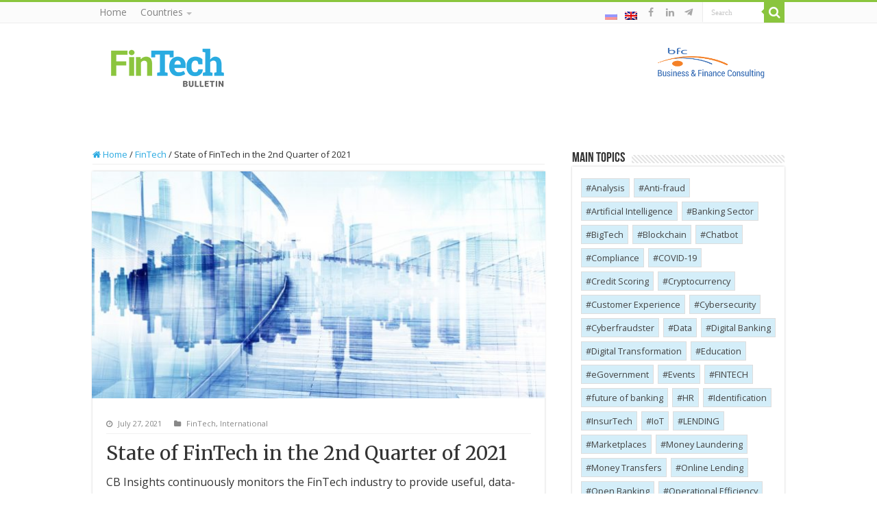

--- FILE ---
content_type: text/html; charset=UTF-8
request_url: https://bulletins.bfconsulting.com/en/state-of-fintech-in-the-2nd-quarter-of-2021/
body_size: 13695
content:
<!DOCTYPE html>
<html lang="en-US" prefix="og: http://ogp.me/ns#">
<head>
<!-- Google tag (gtag.js) -->
<script async src="https://www.googletagmanager.com/gtag/js?id=G-ZK1GH2H3JG"></script>
<script>
  window.dataLayer = window.dataLayer || [];
  function gtag(){dataLayer.push(arguments);}
  gtag('js', new Date());
  gtag('config', 'G-ZK1GH2H3JG');
</script>

<meta charset="UTF-8" />
<link rel="profile" href="https://gmpg.org/xfn/11" />
<link rel="pingback" href="https://bulletins.bfconsulting.com/xmlrpc.php" />
<title>State of FinTech in the 2nd Quarter of 2021 &#8211; BFC Bulletins</title>
<meta property="og:title" content="State of FinTech in the 2nd Quarter of 2021 - BFC Bulletins"/>
<meta property="og:type" content="article"/>
<meta property="og:description" content="CB Insights continuously monitors the FinTech industry to provide useful, data-based observations on"/>
<meta property="og:url" content="https://bulletins.bfconsulting.com/en/state-of-fintech-in-the-2nd-quarter-of-2021/"/>
<meta property="og:site_name" content="BFC Bulletins"/>
<meta property="og:image" content="https://bulletins.bfconsulting.com/wp-content/uploads/2021/07/424e3e8a-1b01-c831-39a9-9c2e430345961.jpg" />
<meta name='robots' content='max-image-preview:large' />
<link rel="alternate" hreflang="ru-ru" href="https://bulletins.bfconsulting.com/ru/finteh-kompanii-privlekli-bolee-30-mlrd-dollarov-vo-vtorom-kvartale/" />
<link rel="alternate" hreflang="en-us" href="https://bulletins.bfconsulting.com/en/state-of-fintech-in-the-2nd-quarter-of-2021/" />
<link rel="alternate" hreflang="x-default" href="https://bulletins.bfconsulting.com/en/state-of-fintech-in-the-2nd-quarter-of-2021/" />
<link rel='dns-prefetch' href='//fonts.googleapis.com' />
<link rel="alternate" type="application/rss+xml" title="BFC Bulletins &raquo; Feed" href="https://bulletins.bfconsulting.com/en/feed/" />
<link rel="alternate" type="application/rss+xml" title="BFC Bulletins &raquo; Comments Feed" href="https://bulletins.bfconsulting.com/en/comments/feed/" />
<script type="text/javascript">
window._wpemojiSettings = {"baseUrl":"https:\/\/s.w.org\/images\/core\/emoji\/14.0.0\/72x72\/","ext":".png","svgUrl":"https:\/\/s.w.org\/images\/core\/emoji\/14.0.0\/svg\/","svgExt":".svg","source":{"concatemoji":"https:\/\/bulletins.bfconsulting.com\/wp-includes\/js\/wp-emoji-release.min.js"}};
/*! This file is auto-generated */
!function(i,n){var o,s,e;function c(e){try{var t={supportTests:e,timestamp:(new Date).valueOf()};sessionStorage.setItem(o,JSON.stringify(t))}catch(e){}}function p(e,t,n){e.clearRect(0,0,e.canvas.width,e.canvas.height),e.fillText(t,0,0);var t=new Uint32Array(e.getImageData(0,0,e.canvas.width,e.canvas.height).data),r=(e.clearRect(0,0,e.canvas.width,e.canvas.height),e.fillText(n,0,0),new Uint32Array(e.getImageData(0,0,e.canvas.width,e.canvas.height).data));return t.every(function(e,t){return e===r[t]})}function u(e,t,n){switch(t){case"flag":return n(e,"\ud83c\udff3\ufe0f\u200d\u26a7\ufe0f","\ud83c\udff3\ufe0f\u200b\u26a7\ufe0f")?!1:!n(e,"\ud83c\uddfa\ud83c\uddf3","\ud83c\uddfa\u200b\ud83c\uddf3")&&!n(e,"\ud83c\udff4\udb40\udc67\udb40\udc62\udb40\udc65\udb40\udc6e\udb40\udc67\udb40\udc7f","\ud83c\udff4\u200b\udb40\udc67\u200b\udb40\udc62\u200b\udb40\udc65\u200b\udb40\udc6e\u200b\udb40\udc67\u200b\udb40\udc7f");case"emoji":return!n(e,"\ud83e\udef1\ud83c\udffb\u200d\ud83e\udef2\ud83c\udfff","\ud83e\udef1\ud83c\udffb\u200b\ud83e\udef2\ud83c\udfff")}return!1}function f(e,t,n){var r="undefined"!=typeof WorkerGlobalScope&&self instanceof WorkerGlobalScope?new OffscreenCanvas(300,150):i.createElement("canvas"),a=r.getContext("2d",{willReadFrequently:!0}),o=(a.textBaseline="top",a.font="600 32px Arial",{});return e.forEach(function(e){o[e]=t(a,e,n)}),o}function t(e){var t=i.createElement("script");t.src=e,t.defer=!0,i.head.appendChild(t)}"undefined"!=typeof Promise&&(o="wpEmojiSettingsSupports",s=["flag","emoji"],n.supports={everything:!0,everythingExceptFlag:!0},e=new Promise(function(e){i.addEventListener("DOMContentLoaded",e,{once:!0})}),new Promise(function(t){var n=function(){try{var e=JSON.parse(sessionStorage.getItem(o));if("object"==typeof e&&"number"==typeof e.timestamp&&(new Date).valueOf()<e.timestamp+604800&&"object"==typeof e.supportTests)return e.supportTests}catch(e){}return null}();if(!n){if("undefined"!=typeof Worker&&"undefined"!=typeof OffscreenCanvas&&"undefined"!=typeof URL&&URL.createObjectURL&&"undefined"!=typeof Blob)try{var e="postMessage("+f.toString()+"("+[JSON.stringify(s),u.toString(),p.toString()].join(",")+"));",r=new Blob([e],{type:"text/javascript"}),a=new Worker(URL.createObjectURL(r),{name:"wpTestEmojiSupports"});return void(a.onmessage=function(e){c(n=e.data),a.terminate(),t(n)})}catch(e){}c(n=f(s,u,p))}t(n)}).then(function(e){for(var t in e)n.supports[t]=e[t],n.supports.everything=n.supports.everything&&n.supports[t],"flag"!==t&&(n.supports.everythingExceptFlag=n.supports.everythingExceptFlag&&n.supports[t]);n.supports.everythingExceptFlag=n.supports.everythingExceptFlag&&!n.supports.flag,n.DOMReady=!1,n.readyCallback=function(){n.DOMReady=!0}}).then(function(){return e}).then(function(){var e;n.supports.everything||(n.readyCallback(),(e=n.source||{}).concatemoji?t(e.concatemoji):e.wpemoji&&e.twemoji&&(t(e.twemoji),t(e.wpemoji)))}))}((window,document),window._wpemojiSettings);
</script>
<style type="text/css">
img.wp-smiley,
img.emoji {
	display: inline !important;
	border: none !important;
	box-shadow: none !important;
	height: 1em !important;
	width: 1em !important;
	margin: 0 0.07em !important;
	vertical-align: -0.1em !important;
	background: none !important;
	padding: 0 !important;
}
</style>
	<link rel='stylesheet' id='wgs-css' href='https://bulletins.bfconsulting.com/wp-content/plugins/wp-google-search-/wgs.css' type='text/css' media='all' />
<link rel='stylesheet' id='wgs2-css' href='https://bulletins.bfconsulting.com/wp-content/plugins/wp-google-search-/wgs2.css' type='text/css' media='all' />
<link rel='stylesheet' id='wp-block-library-css' href='https://bulletins.bfconsulting.com/wp-includes/css/dist/block-library/style.min.css' type='text/css' media='all' />
<style id='classic-theme-styles-inline-css' type='text/css'>
/*! This file is auto-generated */
.wp-block-button__link{color:#fff;background-color:#32373c;border-radius:9999px;box-shadow:none;text-decoration:none;padding:calc(.667em + 2px) calc(1.333em + 2px);font-size:1.125em}.wp-block-file__button{background:#32373c;color:#fff;text-decoration:none}
</style>
<style id='global-styles-inline-css' type='text/css'>
body{--wp--preset--color--black: #000000;--wp--preset--color--cyan-bluish-gray: #abb8c3;--wp--preset--color--white: #ffffff;--wp--preset--color--pale-pink: #f78da7;--wp--preset--color--vivid-red: #cf2e2e;--wp--preset--color--luminous-vivid-orange: #ff6900;--wp--preset--color--luminous-vivid-amber: #fcb900;--wp--preset--color--light-green-cyan: #7bdcb5;--wp--preset--color--vivid-green-cyan: #00d084;--wp--preset--color--pale-cyan-blue: #8ed1fc;--wp--preset--color--vivid-cyan-blue: #0693e3;--wp--preset--color--vivid-purple: #9b51e0;--wp--preset--gradient--vivid-cyan-blue-to-vivid-purple: linear-gradient(135deg,rgba(6,147,227,1) 0%,rgb(155,81,224) 100%);--wp--preset--gradient--light-green-cyan-to-vivid-green-cyan: linear-gradient(135deg,rgb(122,220,180) 0%,rgb(0,208,130) 100%);--wp--preset--gradient--luminous-vivid-amber-to-luminous-vivid-orange: linear-gradient(135deg,rgba(252,185,0,1) 0%,rgba(255,105,0,1) 100%);--wp--preset--gradient--luminous-vivid-orange-to-vivid-red: linear-gradient(135deg,rgba(255,105,0,1) 0%,rgb(207,46,46) 100%);--wp--preset--gradient--very-light-gray-to-cyan-bluish-gray: linear-gradient(135deg,rgb(238,238,238) 0%,rgb(169,184,195) 100%);--wp--preset--gradient--cool-to-warm-spectrum: linear-gradient(135deg,rgb(74,234,220) 0%,rgb(151,120,209) 20%,rgb(207,42,186) 40%,rgb(238,44,130) 60%,rgb(251,105,98) 80%,rgb(254,248,76) 100%);--wp--preset--gradient--blush-light-purple: linear-gradient(135deg,rgb(255,206,236) 0%,rgb(152,150,240) 100%);--wp--preset--gradient--blush-bordeaux: linear-gradient(135deg,rgb(254,205,165) 0%,rgb(254,45,45) 50%,rgb(107,0,62) 100%);--wp--preset--gradient--luminous-dusk: linear-gradient(135deg,rgb(255,203,112) 0%,rgb(199,81,192) 50%,rgb(65,88,208) 100%);--wp--preset--gradient--pale-ocean: linear-gradient(135deg,rgb(255,245,203) 0%,rgb(182,227,212) 50%,rgb(51,167,181) 100%);--wp--preset--gradient--electric-grass: linear-gradient(135deg,rgb(202,248,128) 0%,rgb(113,206,126) 100%);--wp--preset--gradient--midnight: linear-gradient(135deg,rgb(2,3,129) 0%,rgb(40,116,252) 100%);--wp--preset--font-size--small: 13px;--wp--preset--font-size--medium: 20px;--wp--preset--font-size--large: 36px;--wp--preset--font-size--x-large: 42px;--wp--preset--spacing--20: 0.44rem;--wp--preset--spacing--30: 0.67rem;--wp--preset--spacing--40: 1rem;--wp--preset--spacing--50: 1.5rem;--wp--preset--spacing--60: 2.25rem;--wp--preset--spacing--70: 3.38rem;--wp--preset--spacing--80: 5.06rem;--wp--preset--shadow--natural: 6px 6px 9px rgba(0, 0, 0, 0.2);--wp--preset--shadow--deep: 12px 12px 50px rgba(0, 0, 0, 0.4);--wp--preset--shadow--sharp: 6px 6px 0px rgba(0, 0, 0, 0.2);--wp--preset--shadow--outlined: 6px 6px 0px -3px rgba(255, 255, 255, 1), 6px 6px rgba(0, 0, 0, 1);--wp--preset--shadow--crisp: 6px 6px 0px rgba(0, 0, 0, 1);}:where(.is-layout-flex){gap: 0.5em;}:where(.is-layout-grid){gap: 0.5em;}body .is-layout-flow > .alignleft{float: left;margin-inline-start: 0;margin-inline-end: 2em;}body .is-layout-flow > .alignright{float: right;margin-inline-start: 2em;margin-inline-end: 0;}body .is-layout-flow > .aligncenter{margin-left: auto !important;margin-right: auto !important;}body .is-layout-constrained > .alignleft{float: left;margin-inline-start: 0;margin-inline-end: 2em;}body .is-layout-constrained > .alignright{float: right;margin-inline-start: 2em;margin-inline-end: 0;}body .is-layout-constrained > .aligncenter{margin-left: auto !important;margin-right: auto !important;}body .is-layout-constrained > :where(:not(.alignleft):not(.alignright):not(.alignfull)){max-width: var(--wp--style--global--content-size);margin-left: auto !important;margin-right: auto !important;}body .is-layout-constrained > .alignwide{max-width: var(--wp--style--global--wide-size);}body .is-layout-flex{display: flex;}body .is-layout-flex{flex-wrap: wrap;align-items: center;}body .is-layout-flex > *{margin: 0;}body .is-layout-grid{display: grid;}body .is-layout-grid > *{margin: 0;}:where(.wp-block-columns.is-layout-flex){gap: 2em;}:where(.wp-block-columns.is-layout-grid){gap: 2em;}:where(.wp-block-post-template.is-layout-flex){gap: 1.25em;}:where(.wp-block-post-template.is-layout-grid){gap: 1.25em;}.has-black-color{color: var(--wp--preset--color--black) !important;}.has-cyan-bluish-gray-color{color: var(--wp--preset--color--cyan-bluish-gray) !important;}.has-white-color{color: var(--wp--preset--color--white) !important;}.has-pale-pink-color{color: var(--wp--preset--color--pale-pink) !important;}.has-vivid-red-color{color: var(--wp--preset--color--vivid-red) !important;}.has-luminous-vivid-orange-color{color: var(--wp--preset--color--luminous-vivid-orange) !important;}.has-luminous-vivid-amber-color{color: var(--wp--preset--color--luminous-vivid-amber) !important;}.has-light-green-cyan-color{color: var(--wp--preset--color--light-green-cyan) !important;}.has-vivid-green-cyan-color{color: var(--wp--preset--color--vivid-green-cyan) !important;}.has-pale-cyan-blue-color{color: var(--wp--preset--color--pale-cyan-blue) !important;}.has-vivid-cyan-blue-color{color: var(--wp--preset--color--vivid-cyan-blue) !important;}.has-vivid-purple-color{color: var(--wp--preset--color--vivid-purple) !important;}.has-black-background-color{background-color: var(--wp--preset--color--black) !important;}.has-cyan-bluish-gray-background-color{background-color: var(--wp--preset--color--cyan-bluish-gray) !important;}.has-white-background-color{background-color: var(--wp--preset--color--white) !important;}.has-pale-pink-background-color{background-color: var(--wp--preset--color--pale-pink) !important;}.has-vivid-red-background-color{background-color: var(--wp--preset--color--vivid-red) !important;}.has-luminous-vivid-orange-background-color{background-color: var(--wp--preset--color--luminous-vivid-orange) !important;}.has-luminous-vivid-amber-background-color{background-color: var(--wp--preset--color--luminous-vivid-amber) !important;}.has-light-green-cyan-background-color{background-color: var(--wp--preset--color--light-green-cyan) !important;}.has-vivid-green-cyan-background-color{background-color: var(--wp--preset--color--vivid-green-cyan) !important;}.has-pale-cyan-blue-background-color{background-color: var(--wp--preset--color--pale-cyan-blue) !important;}.has-vivid-cyan-blue-background-color{background-color: var(--wp--preset--color--vivid-cyan-blue) !important;}.has-vivid-purple-background-color{background-color: var(--wp--preset--color--vivid-purple) !important;}.has-black-border-color{border-color: var(--wp--preset--color--black) !important;}.has-cyan-bluish-gray-border-color{border-color: var(--wp--preset--color--cyan-bluish-gray) !important;}.has-white-border-color{border-color: var(--wp--preset--color--white) !important;}.has-pale-pink-border-color{border-color: var(--wp--preset--color--pale-pink) !important;}.has-vivid-red-border-color{border-color: var(--wp--preset--color--vivid-red) !important;}.has-luminous-vivid-orange-border-color{border-color: var(--wp--preset--color--luminous-vivid-orange) !important;}.has-luminous-vivid-amber-border-color{border-color: var(--wp--preset--color--luminous-vivid-amber) !important;}.has-light-green-cyan-border-color{border-color: var(--wp--preset--color--light-green-cyan) !important;}.has-vivid-green-cyan-border-color{border-color: var(--wp--preset--color--vivid-green-cyan) !important;}.has-pale-cyan-blue-border-color{border-color: var(--wp--preset--color--pale-cyan-blue) !important;}.has-vivid-cyan-blue-border-color{border-color: var(--wp--preset--color--vivid-cyan-blue) !important;}.has-vivid-purple-border-color{border-color: var(--wp--preset--color--vivid-purple) !important;}.has-vivid-cyan-blue-to-vivid-purple-gradient-background{background: var(--wp--preset--gradient--vivid-cyan-blue-to-vivid-purple) !important;}.has-light-green-cyan-to-vivid-green-cyan-gradient-background{background: var(--wp--preset--gradient--light-green-cyan-to-vivid-green-cyan) !important;}.has-luminous-vivid-amber-to-luminous-vivid-orange-gradient-background{background: var(--wp--preset--gradient--luminous-vivid-amber-to-luminous-vivid-orange) !important;}.has-luminous-vivid-orange-to-vivid-red-gradient-background{background: var(--wp--preset--gradient--luminous-vivid-orange-to-vivid-red) !important;}.has-very-light-gray-to-cyan-bluish-gray-gradient-background{background: var(--wp--preset--gradient--very-light-gray-to-cyan-bluish-gray) !important;}.has-cool-to-warm-spectrum-gradient-background{background: var(--wp--preset--gradient--cool-to-warm-spectrum) !important;}.has-blush-light-purple-gradient-background{background: var(--wp--preset--gradient--blush-light-purple) !important;}.has-blush-bordeaux-gradient-background{background: var(--wp--preset--gradient--blush-bordeaux) !important;}.has-luminous-dusk-gradient-background{background: var(--wp--preset--gradient--luminous-dusk) !important;}.has-pale-ocean-gradient-background{background: var(--wp--preset--gradient--pale-ocean) !important;}.has-electric-grass-gradient-background{background: var(--wp--preset--gradient--electric-grass) !important;}.has-midnight-gradient-background{background: var(--wp--preset--gradient--midnight) !important;}.has-small-font-size{font-size: var(--wp--preset--font-size--small) !important;}.has-medium-font-size{font-size: var(--wp--preset--font-size--medium) !important;}.has-large-font-size{font-size: var(--wp--preset--font-size--large) !important;}.has-x-large-font-size{font-size: var(--wp--preset--font-size--x-large) !important;}
.wp-block-navigation a:where(:not(.wp-element-button)){color: inherit;}
:where(.wp-block-post-template.is-layout-flex){gap: 1.25em;}:where(.wp-block-post-template.is-layout-grid){gap: 1.25em;}
:where(.wp-block-columns.is-layout-flex){gap: 2em;}:where(.wp-block-columns.is-layout-grid){gap: 2em;}
.wp-block-pullquote{font-size: 1.5em;line-height: 1.6;}
</style>
<link rel='stylesheet' id='wpml-blocks-css' href='https://bulletins.bfconsulting.com/wp-content/plugins/sitepress-multilingual-cms/dist/css/blocks/styles.css' type='text/css' media='all' />
<link rel='stylesheet' id='related-posts-by-taxonomy-css' href='https://bulletins.bfconsulting.com/wp-content/plugins/related-posts-by-taxonomy/includes/assets/css/styles.css' type='text/css' media='all' />
<link rel='stylesheet' id='wpml-legacy-horizontal-list-0-css' href='//bulletins.bfconsulting.com/wp-content/plugins/sitepress-multilingual-cms/templates/language-switchers/legacy-list-horizontal/style.min.css' type='text/css' media='all' />
<link rel='stylesheet' id='parent-style-css' href='https://bulletins.bfconsulting.com/wp-content/themes/sahifa/style.css?102' type='text/css' media='all' />
<link rel='stylesheet' id='tie-style-css' href='https://bulletins.bfconsulting.com/wp-content/themes/BLTN-sahifa/style.css' type='text/css' media='all' />
<link rel='stylesheet' id='tie-ilightbox-skin-css' href='https://bulletins.bfconsulting.com/wp-content/themes/sahifa/css/ilightbox/dark-skin/skin.css' type='text/css' media='all' />
<link rel='stylesheet' id='Open+Sans-css' href='https://fonts.googleapis.com/css?family=Open+Sans%3A300%2C300italic%2Cregular%2Citalic%2C600%2C600italic%2C700%2C700italic%2C800%2C800italic&#038;subset=latin%2Ccyrillic%2Ccyrillic-ext' type='text/css' media='all' />
<link rel='stylesheet' id='Merriweather-css' href='https://fonts.googleapis.com/css?family=Merriweather%3A300%2C300italic%2Cregular%2Citalic%2C700%2C700italic%2C900%2C900italic&#038;subset=latin%2Ccyrillic%2Ccyrillic-ext' type='text/css' media='all' />
<script type='text/javascript' src='https://bulletins.bfconsulting.com/wp-includes/js/jquery/jquery.min.js' id='jquery-core-js'></script>
<script type='text/javascript' src='https://bulletins.bfconsulting.com/wp-includes/js/jquery/jquery-migrate.min.js' id='jquery-migrate-js'></script>
<link rel="https://api.w.org/" href="https://bulletins.bfconsulting.com/en/wp-json/" /><link rel="alternate" type="application/json" href="https://bulletins.bfconsulting.com/en/wp-json/wp/v2/posts/16192" /><link rel="EditURI" type="application/rsd+xml" title="RSD" href="https://bulletins.bfconsulting.com/xmlrpc.php?rsd" />
<meta name="generator" content="WordPress 6.3.7" />
<link rel="canonical" href="https://bulletins.bfconsulting.com/en/state-of-fintech-in-the-2nd-quarter-of-2021/" />
<link rel='shortlink' href='https://bulletins.bfconsulting.com/en/?p=16192' />
<link rel="alternate" type="application/json+oembed" href="https://bulletins.bfconsulting.com/en/wp-json/oembed/1.0/embed?url=https%3A%2F%2Fbulletins.bfconsulting.com%2Fen%2Fstate-of-fintech-in-the-2nd-quarter-of-2021%2F" />
<link rel="alternate" type="text/xml+oembed" href="https://bulletins.bfconsulting.com/en/wp-json/oembed/1.0/embed?url=https%3A%2F%2Fbulletins.bfconsulting.com%2Fen%2Fstate-of-fintech-in-the-2nd-quarter-of-2021%2F&#038;format=xml" />
<meta name="generator" content="WPML ver:4.6.1 stt:1,47;" />
<script type='text/javascript' data-cfasync='false'>var _mmunch = {'front': false, 'page': false, 'post': false, 'category': false, 'author': false, 'search': false, 'attachment': false, 'tag': false};_mmunch['post'] = true; _mmunch['postData'] = {"ID":16192,"post_name":"state-of-fintech-in-the-2nd-quarter-of-2021","post_title":"State of FinTech in the 2nd Quarter of 2021","post_type":"post","post_author":"12","post_status":"publish"}; _mmunch['postCategories'] = [{"term_id":10,"name":"FinTech","slug":"fintech","term_group":0,"term_taxonomy_id":10,"taxonomy":"category","description":"","parent":0,"count":1240,"filter":"raw","term_order":"0","cat_ID":10,"category_count":1240,"category_description":"","cat_name":"FinTech","category_nicename":"fintech","category_parent":0},{"term_id":16,"name":"International","slug":"international-fintech","term_group":0,"term_taxonomy_id":16,"taxonomy":"category","description":"","parent":10,"count":384,"filter":"raw","term_order":"0","cat_ID":16,"category_count":384,"category_description":"","cat_name":"International","category_nicename":"international-fintech","category_parent":10}]; _mmunch['postTags'] = false; _mmunch['postAuthor'] = {"name":"Igor R.","ID":12};</script><script data-cfasync="false" src="//a.mailmunch.co/app/v1/site.js" id="mailmunch-script" data-plugin="mc_mm" data-mailmunch-site-id="481937" async></script><link rel="shortcut icon" href="https://bulletins.bfconsulting.com/wp-content/themes/sahifa/favicon.ico" title="Favicon" />
<!--[if IE]>
<script type="text/javascript">jQuery(document).ready(function (){ jQuery(".menu-item").has("ul").children("a").attr("aria-haspopup", "true");});</script>
<![endif]-->
<!--[if lt IE 9]>
<script src="https://bulletins.bfconsulting.com/wp-content/themes/sahifa/js/html5.js"></script>
<script src="https://bulletins.bfconsulting.com/wp-content/themes/sahifa/js/selectivizr-min.js"></script>
<![endif]-->
<!--[if IE 9]>
<link rel="stylesheet" type="text/css" media="all" href="https://bulletins.bfconsulting.com/wp-content/themes/sahifa/css/ie9.css" />
<![endif]-->
<!--[if IE 8]>
<link rel="stylesheet" type="text/css" media="all" href="https://bulletins.bfconsulting.com/wp-content/themes/sahifa/css/ie8.css" />
<![endif]-->
<!--[if IE 7]>
<link rel="stylesheet" type="text/css" media="all" href="https://bulletins.bfconsulting.com/wp-content/themes/sahifa/css/ie7.css" />
<![endif]-->


<meta name="viewport" content="width=device-width, initial-scale=1.0" />



<style type="text/css" media="screen">

body{
	font-family: 'Open Sans';
}

.logo span{
	font-size : 14px;
}

.top-nav, .top-nav ul li a {
	font-size : 14px;
}

.post-title{
	font-family: 'Merriweather';
}

h2.post-box-title, h2.post-box-title a{
	font-family: 'Merriweather';
	font-weight: 600;
}

body.single .entry, body.page .entry{
	font-family: 'Open Sans';
	font-size : 16px;
}

#main-nav,
.cat-box-content,
#sidebar .widget-container,
.post-listing,
#commentform {
	border-bottom-color: #8ac53e;
}

.search-block .search-button,
#topcontrol,
#main-nav ul li.current-menu-item a,
#main-nav ul li.current-menu-item a:hover,
#main-nav ul li.current_page_parent a,
#main-nav ul li.current_page_parent a:hover,
#main-nav ul li.current-menu-parent a,
#main-nav ul li.current-menu-parent a:hover,
#main-nav ul li.current-page-ancestor a,
#main-nav ul li.current-page-ancestor a:hover,
.pagination span.current,
.share-post span.share-text,
.flex-control-paging li a.flex-active,
.ei-slider-thumbs li.ei-slider-element,
.review-percentage .review-item span span,
.review-final-score,
.button,
a.button,
a.more-link,
#main-content input[type="submit"],
.form-submit #submit,
#login-form .login-button,
.widget-feedburner .feedburner-subscribe,
input[type="submit"],
#buddypress button,
#buddypress a.button,
#buddypress input[type=submit],
#buddypress input[type=reset],
#buddypress ul.button-nav li a,
#buddypress div.generic-button a,
#buddypress .comment-reply-link,
#buddypress div.item-list-tabs ul li a span,
#buddypress div.item-list-tabs ul li.selected a,
#buddypress div.item-list-tabs ul li.current a,
#buddypress #members-directory-form div.item-list-tabs ul li.selected span,
#members-list-options a.selected,
#groups-list-options a.selected,
body.dark-skin #buddypress div.item-list-tabs ul li a span,
body.dark-skin #buddypress div.item-list-tabs ul li.selected a,
body.dark-skin #buddypress div.item-list-tabs ul li.current a,
body.dark-skin #members-list-options a.selected,
body.dark-skin #groups-list-options a.selected,
.search-block-large .search-button,
#featured-posts .flex-next:hover,
#featured-posts .flex-prev:hover,
a.tie-cart span.shooping-count,
.woocommerce span.onsale,
.woocommerce-page span.onsale ,
.woocommerce .widget_price_filter .ui-slider .ui-slider-handle,
.woocommerce-page .widget_price_filter .ui-slider .ui-slider-handle,
#check-also-close,
a.post-slideshow-next,
a.post-slideshow-prev,
.widget_price_filter .ui-slider .ui-slider-handle,
.quantity .minus:hover,
.quantity .plus:hover,
.mejs-container .mejs-controls .mejs-time-rail .mejs-time-current,
#reading-position-indicator  {
	background-color:#8ac53e;
}

::-webkit-scrollbar-thumb{
	background-color:#8ac53e !important;
}

#theme-footer,
#theme-header,
.top-nav ul li.current-menu-item:before,
#main-nav .menu-sub-content ,
#main-nav ul ul,
#check-also-box {
	border-top-color: #8ac53e;
}

.search-block:after {
	border-right-color:#8ac53e;
}

body.rtl .search-block:after {
	border-left-color:#8ac53e;
}

#main-nav ul > li.menu-item-has-children:hover > a:after,
#main-nav ul > li.mega-menu:hover > a:after {
	border-color:transparent transparent #8ac53e;
}

.widget.timeline-posts li a:hover,
.widget.timeline-posts li a:hover span.tie-date {
	color: #8ac53e;
}

.widget.timeline-posts li a:hover span.tie-date:before {
	background: #8ac53e;
	border-color: #8ac53e;
}

#order_review,
#order_review_heading {
	border-color: #8ac53e;
}


body {
	background-color: #ffffff !important;
	background-image : url(https://bulletins.bfconsulting.com/wp-content/themes/sahifa/images/patterns/body-bg10.png);
	background-position: top center;
}

a {
	text-decoration: none;
}
		
body.single .post .entry a, body.page .post .entry a {
	color: #2baae1;
	text-decoration: underline;
}
		
body.single .post .entry a:hover, body.page .post .entry a:hover {
	color: #8ac53e;
	text-decoration: none;
}
		
</style>

		<script type="text/javascript">
			/* <![CDATA[ */
				var sf_position = '0';
				var sf_templates = "<a href=\"{search_url_escaped}\">View All Results<\/a>";
				var sf_input = '.search-live';
				jQuery(document).ready(function(){
					jQuery(sf_input).ajaxyLiveSearch({"expand":false,"searchUrl":"https:\/\/bulletins.bfconsulting.com\/en\/\/?s=%s","text":"Search","delay":500,"iwidth":180,"width":315,"ajaxUrl":"https:\/\/bulletins.bfconsulting.com\/wp-admin\/admin-ajax.php?lang=en","rtl":0});
					jQuery(".live-search_ajaxy-selective-input").keyup(function() {
						var width = jQuery(this).val().length * 8;
						if(width < 50) {
							width = 50;
						}
						jQuery(this).width(width);
					});
					jQuery(".live-search_ajaxy-selective-search").click(function() {
						jQuery(this).find(".live-search_ajaxy-selective-input").focus();
					});
					jQuery(".live-search_ajaxy-selective-close").click(function() {
						jQuery(this).parent().remove();
					});
				});
			/* ]]> */
		</script>
		<link rel="icon" href="https://bulletins.bfconsulting.com/wp-content/uploads/2018/02/cropped-fintech-web1-1-1-32x32.png" sizes="32x32" />
<link rel="icon" href="https://bulletins.bfconsulting.com/wp-content/uploads/2018/02/cropped-fintech-web1-1-1-192x192.png" sizes="192x192" />
<link rel="apple-touch-icon" href="https://bulletins.bfconsulting.com/wp-content/uploads/2018/02/cropped-fintech-web1-1-1-180x180.png" />
<meta name="msapplication-TileImage" content="https://bulletins.bfconsulting.com/wp-content/uploads/2018/02/cropped-fintech-web1-1-1-270x270.png" />
</head>
<body id="top" class="post-template-default single single-post postid-16192 single-format-standard lazy-enabled">
<span class="ocs-trigger ocs-toggle ocs-toggle-left-canvas off-button"><i class="fa fa-bars"></i></span>


<div class="wrapper-outer">

	<!-- <div class="background-cover"></div> -->


		<div id="wrapper" class="wide-layout">
		<div class="inner-wrapper">

		<header id="theme-header" class="theme-header">
						<div id="top-nav" class="top-nav">
				<div class="container">

			
				<div class="top-menu"><ul id="menu-top-menu" class="menu"><li id="menu-item-15834" class="menu-item menu-item-type-custom menu-item-object-custom menu-item-15834"><a href="/">Home</a></li>
<li id="menu-item-9142" class="menu-item menu-item-type-taxonomy menu-item-object-category current-post-ancestor current-menu-parent current-post-parent menu-item-has-children menu-item-9142"><a href="https://bulletins.bfconsulting.com/en/category/fintech/">Countries</a>
<ul class="sub-menu">
	<li id="menu-item-13786" class="menu-item menu-item-type-taxonomy menu-item-object-category current-post-ancestor current-menu-parent current-post-parent menu-item-13786"><a href="https://bulletins.bfconsulting.com/en/category/fintech/international-fintech/">International</a></li>
	<li id="menu-item-9143" class="menu-item menu-item-type-taxonomy menu-item-object-category menu-item-9143"><a href="https://bulletins.bfconsulting.com/en/category/fintech/armenia-fintech/">Armenia</a></li>
	<li id="menu-item-9147" class="menu-item menu-item-type-taxonomy menu-item-object-category menu-item-9147"><a href="https://bulletins.bfconsulting.com/en/category/fintech/azerbaijan-fintech/">Azerbaijan</a></li>
	<li id="menu-item-9146" class="menu-item menu-item-type-taxonomy menu-item-object-category menu-item-9146"><a href="https://bulletins.bfconsulting.com/en/category/fintech/georgia-fintech/">Georgia</a></li>
	<li id="menu-item-9150" class="menu-item menu-item-type-taxonomy menu-item-object-category menu-item-9150"><a href="https://bulletins.bfconsulting.com/en/category/fintech/kazakhstan/">Kazakhstan</a></li>
	<li id="menu-item-9149" class="menu-item menu-item-type-taxonomy menu-item-object-category menu-item-9149"><a href="https://bulletins.bfconsulting.com/en/category/fintech/kyrgyzstan/">Kyrgyzstan</a></li>
	<li id="menu-item-13785" class="menu-item menu-item-type-taxonomy menu-item-object-category menu-item-13785"><a href="https://bulletins.bfconsulting.com/en/category/fintech/russia-fintech/">Russia</a></li>
	<li id="menu-item-9151" class="menu-item menu-item-type-taxonomy menu-item-object-category menu-item-9151"><a href="https://bulletins.bfconsulting.com/en/category/fintech/tajikistan/">Tajikistan</a></li>
	<li id="menu-item-9155" class="menu-item menu-item-type-taxonomy menu-item-object-category menu-item-9155"><a href="https://bulletins.bfconsulting.com/en/category/fintech/uzbekistan-fintech/">Uzbekistan</a></li>
</ul>
</li>
</ul></div>
						<div class="search-block">
						<form method="get" id="searchform-header" action="https://bulletins.bfconsulting.com/en//">
							<button class="search-button" type="submit" value="Search"><i class="fa fa-search"></i></button>
							<input class="search-live" type="text" id="s-header" name="s" title="Search" value="Search" onfocus="if (this.value == 'Search') {this.value = '';}" onblur="if (this.value == '') {this.value = 'Search';}"  />
						</form>
					</div><!-- .search-block /-->
			<div class="social-icons">
		<a class="ttip-none" title="Facebook" href="https://www.facebook.com/bfconsulting" target="_blank"><i class="fa fa-facebook"></i></a><a class="ttip-none" title="LinkedIn" href="http://www.linkedin.com/company/111478" target="_blank"><i class="fa fa-linkedin"></i></a>
		<a class="ttip-none"  title="FinTechWave" href="https://t.me/FinTechWave" target="_blank"><i class="fa telegram-plane m0"></i></a>	</div>

	
	<div id="tie_lang_switcher"><a href="https://bulletins.bfconsulting.com/ru/finteh-kompanii-privlekli-bolee-30-mlrd-dollarov-vo-vtorom-kvartale/"><img src="https://bulletins.bfconsulting.com/wp-content/plugins/sitepress-multilingual-cms/res/flags/ru.png" height="12" alt="ru" width="18" /></a><img src="https://bulletins.bfconsulting.com/wp-content/plugins/sitepress-multilingual-cms/res/flags/en.png" height="12" alt="en" width="18" /></div>
				</div><!-- .container /-->
			</div><!-- .top-menu /-->
			
		<div class="header-content">

		
			<div class="logo" style=" margin-top:15px; margin-bottom:15px;">
			<h2>								<a title="BFC Bulletins" href="https://bulletins.bfconsulting.com/en//">
					<img src="https://bulletins.bfconsulting.com/wp-content/uploads/2017/10/fintech-web1.png" alt="BFC Bulletins" /><strong>BFC Bulletins Monthly News Digest</strong>
				</a>
			</h2>			</div><!-- .logo /-->
			<div class="e3lan e3lan-top">			<a href="http://bfconsulting.com/" target="_blank" ><img src="https://bulletins.bfconsulting.com/wp-content/themes/BLTN-sahifa/images/bfc-logo-proposal.png" style="height:63px;width:auto;margin: 10px 10px 0px 0px" /></a>				</div>			<div class="clear"></div>

		</div>
									</header><!-- #header /-->

	
	
	<div id="main-content" class="container">

	
	
	
	
	
	<div class="content">

		
		<nav id="crumbs"><a href="https://bulletins.bfconsulting.com/en/"><span class="fa fa-home" aria-hidden="true"></span> Home</a><span class="delimiter">/</span><a href="https://bulletins.bfconsulting.com/en/category/fintech/">FinTech</a><span class="delimiter">/</span><span class="current">State of FinTech in the 2nd Quarter of 2021</span></nav><script type="application/ld+json">{"@context":"http:\/\/schema.org","@type":"BreadcrumbList","@id":"#Breadcrumb","itemListElement":[{"@type":"ListItem","position":1,"item":{"name":"Home","@id":"https:\/\/bulletins.bfconsulting.com\/en\/"}},{"@type":"ListItem","position":2,"item":{"name":"FinTech","@id":"https:\/\/bulletins.bfconsulting.com\/en\/category\/fintech\/"}}]}</script>
		

		
		<article class="post-listing post-16192 post type-post status-publish format-standard has-post-thumbnail  category-fintech category-international-fintech bulletin_edition-07_july-fintech-2021 bulletin_edition-fintech-2021 b_post_type-bfc-recommends" id="the-post">
			
			<div class="single-post-thumb">
			<img width="660" height="330" src="https://bulletins.bfconsulting.com/wp-content/uploads/2021/07/424e3e8a-1b01-c831-39a9-9c2e430345961-660x330.jpg" class="attachment-slider size-slider wp-post-image" alt="" decoding="async" fetchpriority="high" srcset="https://bulletins.bfconsulting.com/wp-content/uploads/2021/07/424e3e8a-1b01-c831-39a9-9c2e430345961-660x330.jpg 660w, https://bulletins.bfconsulting.com/wp-content/uploads/2021/07/424e3e8a-1b01-c831-39a9-9c2e430345961-1050x525.jpg 1050w" sizes="(max-width: 660px) 100vw, 660px" />		</div>
	
		


			<div class="post-inner">
		
<p class="post-meta">
	
		
	<span class="tie-date"><i class="fa fa-clock-o"></i>July 27, 2021</span>	
	<span class="post-cats"><i class="fa fa-folder"></i><a href="https://bulletins.bfconsulting.com/en/category/fintech/" rel="category tag">FinTech</a>, <a href="https://bulletins.bfconsulting.com/en/category/fintech/international-fintech/" rel="category tag">International</a></span>
	
</p>
<div class="clear"></div>

							<h1 class="name post-title entry-title"><span itemprop="name">State of FinTech in the 2nd Quarter of 2021</span></h1>


			
				<div class="entry">
					
					
					<div class='mailmunch-forms-before-post' style='display: none !important;'></div><p>CB Insights continuously monitors the FinTech industry to provide useful, data-based observations on the most important FinTech trends. Their 2<sup>nd</sup> quarter report has some illuminating information. In particular, the 2<sup>nd</sup> quarter of 2021 turned out to be the largest on record for FinTech funding, with FinTechs raising USD 30.8 billion. The digital lending, banking and SMB FinTech sectors saw the most pronounced deal activity growth, and funding to South American-based FinTechs had the greatest growth in funding received (153%). The report also highlights the most important trends in the following key FinTech sectors:</p><div class='mailmunch-forms-in-post-middle' style='display: none !important;'></div>
<ul>
<li>Payments – payment companies raised over USD 8 billion, a quarter-on-quarter (QoQ) increase of 25%.</li>
<li>Banking – banking companies saw a 59% QoQ increase and a funding increase of 43%.</li>
<li>Digital lending – deal activity to digital lending companies exploded to nearly USD 7 billion, a QoQ growth of 76%.</li>
<li>Insurance – InsurTech funding surged by 79%, largely due to mega-round funding growth.</li>
<li>SMB – funding to FinTechs focused on SMBs grew 37% to USD 5.9 billion, its strongest funding level in over a year.</li>
<li>Real estate – despite a 20% decrease in number of deals, late-stage mega-rounds pushed real estate FinTech funding to USD 3.2 billion, a QoQ increase of 25%.</li>
</ul>
</p><div class='mailmunch-forms-after-post' style='display: none !important;'></div><div class="rpbt_shortcode">

<div id='rpbt-related-gallery-1' class='gallery related-gallery related-galleryid-16192 gallery-columns-3 gallery-size-thumbnail'><figure class='gallery-item' role='group' aria-label='4 Recent Developments for the Cryptocurrency Sceptic'>
			<div class='gallery-icon landscape'>
				<a href='https://bulletins.bfconsulting.com/en/4-recent-developments-for-the-cryptocurrency-sceptic/'><img width="150" height="150" src="https://bulletins.bfconsulting.com/wp-content/uploads/2021/03/4e3910a0-ed31-4965-9bcf-46ac8b54c68e1-150x150.png" class="attachment-thumbnail size-thumbnail" alt="" decoding="async" aria-describedby="rpbt-related-gallery-1-15892" /></a>
			</div>
				<figcaption class='wp-caption-text gallery-caption' id='rpbt-related-gallery-1-15892'>
				4 Recent Developments for the Cryptocurrency Sceptic
				</figcaption></figure><figure class='gallery-item' role='group' aria-label='Traditional banks increasingly embracing Fintech'>
			<div class='gallery-icon portrait'>
				<a href='https://bulletins.bfconsulting.com/en/traditional-banks-increasingly-embracing-fintech/'><img width="150" height="150" src="https://bulletins.bfconsulting.com/wp-content/uploads/2017/11/Traditional-banks-increasingly-embracing-Fintech-150x150.jpg" class="attachment-thumbnail size-thumbnail" alt="" decoding="async" aria-describedby="rpbt-related-gallery-1-6794" srcset="https://bulletins.bfconsulting.com/wp-content/uploads/2017/11/Traditional-banks-increasingly-embracing-Fintech-150x150.jpg 150w, https://bulletins.bfconsulting.com/wp-content/uploads/2017/11/Traditional-banks-increasingly-embracing-Fintech-100x100.jpg 100w" sizes="(max-width: 150px) 100vw, 150px" /></a>
			</div>
				<figcaption class='wp-caption-text gallery-caption' id='rpbt-related-gallery-1-6794'>
				Traditional banks increasingly embracing Fintech
				</figcaption></figure><figure class='gallery-item' role='group' aria-label='First payments through Telegram Messenger in Kazakhstan'>
			<div class='gallery-icon landscape'>
				<a href='https://bulletins.bfconsulting.com/en/first-payments-through-messenger-in-kazakhstan/'><img width="150" height="150" src="https://bulletins.bfconsulting.com/wp-content/uploads/2016/10/maxresdefault-1-150x150.jpg" class="attachment-thumbnail size-thumbnail" alt="" decoding="async" aria-describedby="rpbt-related-gallery-1-3674" loading="lazy" /></a>
			</div>
				<figcaption class='wp-caption-text gallery-caption' id='rpbt-related-gallery-1-3674'>
				First payments through Telegram Messenger in Kazakhstan
				</figcaption></figure>
		</div>
</div>					
<p class="post-meta"><span class='x-small'>Source:  <a href="https://www.cbinsights.com/reports/CB-Insights_Fintech-Report-Q2-2021.pdf">www.cbinsights.com</a></span></span></p>
					
									</div><!-- .entry /-->


				<div class="share-post">
	<span class="share-text">Share</span>

		<ul class="flat-social">
			<li><a href="https://www.facebook.com/sharer.php?u=https://bulletins.bfconsulting.com/en/?p=16192" class="social-facebook" rel="external" target="_blank"><i class="fa fa-facebook"></i> <span>Facebook</span></a></li>
						<li><a href="https://www.linkedin.com/shareArticle?mini=true&amp;url=https://bulletins.bfconsulting.com/en/state-of-fintech-in-the-2nd-quarter-of-2021/&amp;title=State+of+FinTech+in+the+2nd+Quarter+of+2021" class="social-linkedin" rel="external" target="_blank"><i class="fa fa-linkedin"></i> <span>LinkedIn</span></a></li>
			</ul>
		<div class="clear"></div>
</div> <!-- .share-post -->
				<div class="clear"></div>
			</div><!-- .post-inner -->

			<script type="application/ld+json" class="tie-schema-graph">{"@context":"http:\/\/schema.org","@type":"Article","dateCreated":"2021-07-27T11:18:40+00:00","datePublished":"2021-07-27T11:18:40+00:00","dateModified":"2021-07-27T11:18:40+00:00","headline":"State of FinTech in the 2nd Quarter of 2021","name":"State of FinTech in the 2nd Quarter of 2021","keywords":[],"url":"https:\/\/bulletins.bfconsulting.com\/en\/state-of-fintech-in-the-2nd-quarter-of-2021\/","description":"CB Insights continuously monitors the FinTech industry to provide useful, data-based observations on the most important FinTech trends. Their 2nd quarter report has some illuminating information. In p","copyrightYear":"2021","publisher":{"@id":"#Publisher","@type":"Organization","name":"BFC Bulletins","logo":{"@type":"ImageObject","url":"http:\/\/bulletins.bfconsulting.com\/wp-content\/uploads\/2017\/10\/fintech-web.png"},"sameAs":["https:\/\/www.facebook.com\/bfconsulting","http:\/\/www.linkedin.com\/company\/111478"]},"sourceOrganization":{"@id":"#Publisher"},"copyrightHolder":{"@id":"#Publisher"},"mainEntityOfPage":{"@type":"WebPage","@id":"https:\/\/bulletins.bfconsulting.com\/en\/state-of-fintech-in-the-2nd-quarter-of-2021\/","breadcrumb":{"@id":"#crumbs"}},"author":{"@type":"Person","name":"Igor R.","url":"https:\/\/bulletins.bfconsulting.com\/en\/author\/igor\/"},"articleSection":"FinTech,International","articleBody":"CB Insights continuously monitors the FinTech industry to provide useful, data-based observations on the most important FinTech trends. Their 2nd quarter report has some illuminating information. In particular, the 2nd quarter of 2021 turned out to be the largest on record for FinTech funding, with FinTechs raising USD 30.8 billion. The digital lending, banking and SMB FinTech sectors saw the most pronounced deal activity growth, and funding to South American-based FinTechs had the greatest growth in funding received (153%). The report also highlights the most important trends in the following key FinTech sectors:\r\n\r\n \tPayments \u2013 payment companies raised over USD 8 billion, a quarter-on-quarter (QoQ) increase of 25%.\r\n \tBanking \u2013 banking companies saw a 59% QoQ increase and a funding increase of 43%.\r\n \tDigital lending \u2013 deal activity to digital lending companies exploded to nearly USD 7 billion, a QoQ growth of 76%.\r\n \tInsurance \u2013 InsurTech funding surged by 79%, largely due to mega-round funding growth.\r\n \tSMB \u2013 funding to FinTechs focused on SMBs grew 37% to USD 5.9 billion, its strongest funding level in over a year.\r\n \tReal estate \u2013 despite a 20% decrease in number of deals, late-stage mega-rounds pushed real estate FinTech funding to USD 3.2 billion, a QoQ increase of 25%.\r\n","image":{"@type":"ImageObject","url":"https:\/\/bulletins.bfconsulting.com\/wp-content\/uploads\/2021\/07\/424e3e8a-1b01-c831-39a9-9c2e430345961.jpg","width":1646,"height":1076}}</script>
		</article><!-- .post-listing -->


		
		

				<div class="post-navigation">
			<div class="post-previous"><a href="https://bulletins.bfconsulting.com/en/competition-to-serve-smes-financial-needs-growing/" rel="prev"><span>Previous</span> Competition to Serve SMEs’ Financial Needs Growing</a></div>
			<div class="post-next"><a href="https://bulletins.bfconsulting.com/en/bfc-fintech-monitor-17th-27th-july/" rel="next"><span>Next</span> BFC FinTech Monitor (17th – 27th July)</a></div>
		</div><!-- .post-navigation -->
		
		
		
		
				
<div id="comments">


<div class="clear"></div>


</div><!-- #comments -->

	</div><!-- .content -->
<aside id="sidebar">
	<div class="theiaStickySidebar">
<div id="tag_cloud-7" class="widget widget_tag_cloud"><div class="widget-top"><h4>Main Topics</h4><div class="stripe-line"></div></div>
						<div class="widget-container"><div class="tagcloud"><a href="https://bulletins.bfconsulting.com/en/tag/analysis/" class="tag-cloud-link tag-link-503 tag-link-position-1" style="font-size: 8pt;" aria-label="Analysis (2 items)">Analysis</a>
<a href="https://bulletins.bfconsulting.com/en/tag/anti-fraud/" class="tag-cloud-link tag-link-416 tag-link-position-2" style="font-size: 13.30303030303pt;" aria-label="Anti-fraud (16 items)">Anti-fraud</a>
<a href="https://bulletins.bfconsulting.com/en/tag/artificial-intelligence/" class="tag-cloud-link tag-link-80 tag-link-position-3" style="font-size: 20.444444444444pt;" aria-label="Artificial Intelligence (174 items)">Artificial Intelligence</a>
<a href="https://bulletins.bfconsulting.com/en/tag/banking-sector/" class="tag-cloud-link tag-link-544 tag-link-position-4" style="font-size: 8.8484848484848pt;" aria-label="Banking Sector (3 items)">Banking Sector</a>
<a href="https://bulletins.bfconsulting.com/en/tag/bigtech/" class="tag-cloud-link tag-link-449 tag-link-position-5" style="font-size: 15.848484848485pt;" aria-label="BigTech (38 items)">BigTech</a>
<a href="https://bulletins.bfconsulting.com/en/tag/blockchain/" class="tag-cloud-link tag-link-45 tag-link-position-6" style="font-size: 17.757575757576pt;" aria-label="Blockchain (72 items)">Blockchain</a>
<a href="https://bulletins.bfconsulting.com/en/tag/chatbot/" class="tag-cloud-link tag-link-194 tag-link-position-7" style="font-size: 14.505050505051pt;" aria-label="Chatbot (24 items)">Chatbot</a>
<a href="https://bulletins.bfconsulting.com/en/tag/compliance/" class="tag-cloud-link tag-link-464 tag-link-position-8" style="font-size: 12.949494949495pt;" aria-label="Compliance (14 items)">Compliance</a>
<a href="https://bulletins.bfconsulting.com/en/tag/covid-19/" class="tag-cloud-link tag-link-480 tag-link-position-9" style="font-size: 10.121212121212pt;" aria-label="COVID-19 (5 items)">COVID-19</a>
<a href="https://bulletins.bfconsulting.com/en/tag/credit-scoring/" class="tag-cloud-link tag-link-196 tag-link-position-10" style="font-size: 12.737373737374pt;" aria-label="Credit Scoring (13 items)">Credit Scoring</a>
<a href="https://bulletins.bfconsulting.com/en/tag/cryptocurrency/" class="tag-cloud-link tag-link-399 tag-link-position-11" style="font-size: 19.454545454545pt;" aria-label="Cryptocurrency (126 items)">Cryptocurrency</a>
<a href="https://bulletins.bfconsulting.com/en/tag/customer-experience/" class="tag-cloud-link tag-link-77 tag-link-position-12" style="font-size: 21.010101010101pt;" aria-label="Customer Experience (209 items)">Customer Experience</a>
<a href="https://bulletins.bfconsulting.com/en/tag/cybersecurity/" class="tag-cloud-link tag-link-184 tag-link-position-13" style="font-size: 20.585858585859pt;" aria-label="Cybersecurity (181 items)">Cybersecurity</a>
<a href="https://bulletins.bfconsulting.com/en/tag/cyber-fraudster/" class="tag-cloud-link tag-link-484 tag-link-position-14" style="font-size: 8pt;" aria-label="Cyber​​fraudster (2 items)">Cyber​​fraudster</a>
<a href="https://bulletins.bfconsulting.com/en/tag/data/" class="tag-cloud-link tag-link-197 tag-link-position-15" style="font-size: 19.313131313131pt;" aria-label="Data (119 items)">Data</a>
<a href="https://bulletins.bfconsulting.com/en/tag/digital-banking/" class="tag-cloud-link tag-link-35 tag-link-position-16" style="font-size: 21.717171717172pt;" aria-label="Digital Banking (264 items)">Digital Banking</a>
<a href="https://bulletins.bfconsulting.com/en/tag/digital-transformation/" class="tag-cloud-link tag-link-49 tag-link-position-17" style="font-size: 20.585858585859pt;" aria-label="Digital Transformation (181 items)">Digital Transformation</a>
<a href="https://bulletins.bfconsulting.com/en/tag/education/" class="tag-cloud-link tag-link-427 tag-link-position-18" style="font-size: 15.636363636364pt;" aria-label="Education (35 items)">Education</a>
<a href="https://bulletins.bfconsulting.com/en/tag/egovernment/" class="tag-cloud-link tag-link-105 tag-link-position-19" style="font-size: 14.363636363636pt;" aria-label="eGovernment (23 items)">eGovernment</a>
<a href="https://bulletins.bfconsulting.com/en/tag/event/" class="tag-cloud-link tag-link-30 tag-link-position-20" style="font-size: 18.888888888889pt;" aria-label="Events (103 items)">Events</a>
<a href="https://bulletins.bfconsulting.com/en/tag/fintech/" class="tag-cloud-link tag-link-477 tag-link-position-21" style="font-size: 12.949494949495pt;" aria-label="FINTECH (14 items)">FINTECH</a>
<a href="https://bulletins.bfconsulting.com/en/tag/future-of-banking/" class="tag-cloud-link tag-link-529 tag-link-position-22" style="font-size: 8pt;" aria-label="future of banking (2 items)">future of banking</a>
<a href="https://bulletins.bfconsulting.com/en/tag/hr/" class="tag-cloud-link tag-link-193 tag-link-position-23" style="font-size: 18.323232323232pt;" aria-label="HR (86 items)">HR</a>
<a href="https://bulletins.bfconsulting.com/en/tag/identification/" class="tag-cloud-link tag-link-206 tag-link-position-24" style="font-size: 17.89898989899pt;" aria-label="Identification (74 items)">Identification</a>
<a href="https://bulletins.bfconsulting.com/en/tag/insurtech/" class="tag-cloud-link tag-link-460 tag-link-position-25" style="font-size: 10.616161616162pt;" aria-label="InsurTech (6 items)">InsurTech</a>
<a href="https://bulletins.bfconsulting.com/en/tag/iot/" class="tag-cloud-link tag-link-421 tag-link-position-26" style="font-size: 16.131313131313pt;" aria-label="IoT (42 items)">IoT</a>
<a href="https://bulletins.bfconsulting.com/en/tag/lending/" class="tag-cloud-link tag-link-522 tag-link-position-27" style="font-size: 8pt;" aria-label="LENDING (2 items)">LENDING</a>
<a href="https://bulletins.bfconsulting.com/en/tag/marketplaces/" class="tag-cloud-link tag-link-407 tag-link-position-28" style="font-size: 14.929292929293pt;" aria-label="Marketplaces (28 items)">Marketplaces</a>
<a href="https://bulletins.bfconsulting.com/en/tag/money-laundering/" class="tag-cloud-link tag-link-328 tag-link-position-29" style="font-size: 10.616161616162pt;" aria-label="Money Laundering (6 items)">Money Laundering</a>
<a href="https://bulletins.bfconsulting.com/en/tag/money-transfers/" class="tag-cloud-link tag-link-400 tag-link-position-30" style="font-size: 15.424242424242pt;" aria-label="Money Transfers (33 items)">Money Transfers</a>
<a href="https://bulletins.bfconsulting.com/en/tag/onlinelending/" class="tag-cloud-link tag-link-129 tag-link-position-31" style="font-size: 17.686868686869pt;" aria-label="Online Lending (69 items)">Online Lending</a>
<a href="https://bulletins.bfconsulting.com/en/tag/open-banking/" class="tag-cloud-link tag-link-287 tag-link-position-32" style="font-size: 19.171717171717pt;" aria-label="Open Banking (113 items)">Open Banking</a>
<a href="https://bulletins.bfconsulting.com/en/tag/operationalefficiency/" class="tag-cloud-link tag-link-81 tag-link-position-33" style="font-size: 16.69696969697pt;" aria-label="Operational Efficiency (50 items)">Operational Efficiency</a>
<a href="https://bulletins.bfconsulting.com/en/tag/p2p/" class="tag-cloud-link tag-link-521 tag-link-position-34" style="font-size: 8pt;" aria-label="P2P (2 items)">P2P</a>
<a href="https://bulletins.bfconsulting.com/en/tag/payments/" class="tag-cloud-link tag-link-70 tag-link-position-35" style="font-size: 22pt;" aria-label="Payments (285 items)">Payments</a>
<a href="https://bulletins.bfconsulting.com/en/tag/regtech/" class="tag-cloud-link tag-link-371 tag-link-position-36" style="font-size: 15.282828282828pt;" aria-label="RegTech (31 items)">RegTech</a>
<a href="https://bulletins.bfconsulting.com/en/tag/regulation/" class="tag-cloud-link tag-link-75 tag-link-position-37" style="font-size: 21.222222222222pt;" aria-label="Regulation (223 items)">Regulation</a>
<a href="https://bulletins.bfconsulting.com/en/tag/report/" class="tag-cloud-link tag-link-497 tag-link-position-38" style="font-size: 8pt;" aria-label="Report (2 items)">Report</a>
<a href="https://bulletins.bfconsulting.com/en/tag/retail-banking/" class="tag-cloud-link tag-link-528 tag-link-position-39" style="font-size: 8pt;" aria-label="Retail Banking (2 items)">Retail Banking</a>
<a href="https://bulletins.bfconsulting.com/en/tag/risk-managment/" class="tag-cloud-link tag-link-475 tag-link-position-40" style="font-size: 8pt;" aria-label="Risk Managment (2 items)">Risk Managment</a>
<a href="https://bulletins.bfconsulting.com/en/tag/sharing-economy/" class="tag-cloud-link tag-link-406 tag-link-position-41" style="font-size: 12.737373737374pt;" aria-label="Sharing Economy (13 items)">Sharing Economy</a>
<a href="https://bulletins.bfconsulting.com/en/tag/sme/" class="tag-cloud-link tag-link-141 tag-link-position-42" style="font-size: 16.767676767677pt;" aria-label="SME (52 items)">SME</a>
<a href="https://bulletins.bfconsulting.com/en/tag/startups/" class="tag-cloud-link tag-link-335 tag-link-position-43" style="font-size: 20.585858585859pt;" aria-label="Startups (183 items)">Startups</a>
<a href="https://bulletins.bfconsulting.com/en/tag/wealth/" class="tag-cloud-link tag-link-453 tag-link-position-44" style="font-size: 15.636363636364pt;" aria-label="Wealth (35 items)">Wealth</a>
<a href="https://bulletins.bfconsulting.com/en/tag/webinar/" class="tag-cloud-link tag-link-537 tag-link-position-45" style="font-size: 8pt;" aria-label="webinar (2 items)">webinar</a></div>
</div></div><!-- .widget /--><div id="custom_html-2" class="widget_text widget widget_custom_html"><div class="widget-top"><h4> </h4><div class="stripe-line"></div></div>
						<div class="widget-container"><div class="textwidget custom-html-widget"><script>
  (function() {
    var cx = '002957373022400700068:busoozrzjrm';
    var gcse = document.createElement('script');
    gcse.type = 'text/javascript';
    gcse.async = true;
    gcse.src = 'https://cse.google.com/cse.js?cx=' + cx;
    var s = document.getElementsByTagName('script')[0];
    s.parentNode.insertBefore(gcse, s);
  })();
</script>
<gcse:search></gcse:search></div></div></div><!-- .widget /-->	</div><!-- .theiaStickySidebar /-->
</aside><!-- #sidebar /-->	<div class="clear"></div>
</div><!-- .container /-->

<footer id="theme-footer">
	<div id="footer-widget-area" class="footer-3c">

	
			<div id="footer-second" class="footer-widgets-box">
			<div id="icl_lang_sel_widget-4" class="footer-widget widget_icl_lang_sel_widget">
<div class="wpml-ls-sidebars-off-canvas-left-canvas wpml-ls wpml-ls-legacy-list-horizontal">
	<ul><li class="wpml-ls-slot-off-canvas-left-canvas wpml-ls-item wpml-ls-item-ru wpml-ls-first-item wpml-ls-item-legacy-list-horizontal">
				<a href="https://bulletins.bfconsulting.com/ru/finteh-kompanii-privlekli-bolee-30-mlrd-dollarov-vo-vtorom-kvartale/" class="wpml-ls-link">
                                <img
            class="wpml-ls-flag"
            src="https://bulletins.bfconsulting.com/wp-content/plugins/sitepress-multilingual-cms/res/flags/ru.png"
            alt=""
            
            
    /><span class="wpml-ls-native" lang="ru">Русский</span></a>
			</li><li class="wpml-ls-slot-off-canvas-left-canvas wpml-ls-item wpml-ls-item-en wpml-ls-current-language wpml-ls-last-item wpml-ls-item-legacy-list-horizontal">
				<a href="https://bulletins.bfconsulting.com/en/state-of-fintech-in-the-2nd-quarter-of-2021/" class="wpml-ls-link">
                                <img
            class="wpml-ls-flag"
            src="https://bulletins.bfconsulting.com/wp-content/plugins/sitepress-multilingual-cms/res/flags/en.png"
            alt=""
            
            
    /><span class="wpml-ls-native">English</span></a>
			</li></ul>
</div>
</div></div><!-- .widget /--><div id="nav_menu-3" class="footer-widget widget_nav_menu"><div class="footer-widget-top"><h4> </h4></div>
						<div class="footer-widget-container"><div class="menu-top-menu-container"><ul id="menu-top-menu-1" class="menu"><li class="menu-item menu-item-type-custom menu-item-object-custom menu-item-15834"><a href="/">Home</a></li>
<li class="menu-item menu-item-type-taxonomy menu-item-object-category current-post-ancestor current-menu-parent current-post-parent menu-item-has-children menu-item-9142"><a href="https://bulletins.bfconsulting.com/en/category/fintech/">Countries</a>
<ul class="sub-menu">
	<li class="menu-item menu-item-type-taxonomy menu-item-object-category current-post-ancestor current-menu-parent current-post-parent menu-item-13786"><a href="https://bulletins.bfconsulting.com/en/category/fintech/international-fintech/">International</a></li>
	<li class="menu-item menu-item-type-taxonomy menu-item-object-category menu-item-9143"><a href="https://bulletins.bfconsulting.com/en/category/fintech/armenia-fintech/">Armenia</a></li>
	<li class="menu-item menu-item-type-taxonomy menu-item-object-category menu-item-9147"><a href="https://bulletins.bfconsulting.com/en/category/fintech/azerbaijan-fintech/">Azerbaijan</a></li>
	<li class="menu-item menu-item-type-taxonomy menu-item-object-category menu-item-9146"><a href="https://bulletins.bfconsulting.com/en/category/fintech/georgia-fintech/">Georgia</a></li>
	<li class="menu-item menu-item-type-taxonomy menu-item-object-category menu-item-9150"><a href="https://bulletins.bfconsulting.com/en/category/fintech/kazakhstan/">Kazakhstan</a></li>
	<li class="menu-item menu-item-type-taxonomy menu-item-object-category menu-item-9149"><a href="https://bulletins.bfconsulting.com/en/category/fintech/kyrgyzstan/">Kyrgyzstan</a></li>
	<li class="menu-item menu-item-type-taxonomy menu-item-object-category menu-item-13785"><a href="https://bulletins.bfconsulting.com/en/category/fintech/russia-fintech/">Russia</a></li>
	<li class="menu-item menu-item-type-taxonomy menu-item-object-category menu-item-9151"><a href="https://bulletins.bfconsulting.com/en/category/fintech/tajikistan/">Tajikistan</a></li>
	<li class="menu-item menu-item-type-taxonomy menu-item-object-category menu-item-9155"><a href="https://bulletins.bfconsulting.com/en/category/fintech/uzbekistan-fintech/">Uzbekistan</a></li>
</ul>
</li>
</ul></div></div></div><!-- .widget /-->		<div class="search-block-large widget">
			<form method="get" action="https://bulletins.bfconsulting.com/en//">
				<button class="search-button" type="submit" value="Search"><i class="fa fa-search"></i></button>
				<input type="text" id="s" name="s" value="Search" onfocus="if (this.value == 'Search') {this.value = '';}" onblur="if (this.value == '') {this.value = 'Search';}"  />
			</form>
		</div><!-- .search-block /-->
<div id="tag_cloud-22" class="footer-widget widget_tag_cloud"><div class="footer-widget-top"><h4>Categories</h4></div>
						<div class="footer-widget-container"><div class="tagcloud"><a href="https://bulletins.bfconsulting.com/en/b-post-type/bfc-recommends/" class="tag-cloud-link tag-link-19 tag-link-position-1" style="font-size: 19.878787878788pt;" aria-label="BFC Recommends (373 items)">BFC Recommends</a>
<a href="https://bulletins.bfconsulting.com/en/b-post-type/the-fintech-world/" class="tag-cloud-link tag-link-18 tag-link-position-2" style="font-size: 22pt;" aria-label="More from the FinTech World (413 items)">More from the FinTech World</a>
<a href="https://bulletins.bfconsulting.com/en/b-post-type/regional-fintech-news/" class="tag-cloud-link tag-link-17 tag-link-position-3" style="font-size: 16.484848484848pt;" aria-label="Regional FinTech News (308 items)">Regional FinTech News</a>
<a href="https://bulletins.bfconsulting.com/en/b-post-type/nutshell/" class="tag-cloud-link tag-link-278 tag-link-position-4" style="font-size: 8pt;" aria-label="Topic in a Nutshell (193 items)">Topic in a Nutshell</a></div>
</div></div><!-- .widget /--><div id="tag_cloud-21" class="footer-widget widget_tag_cloud"><div class="footer-widget-top"><h4>Main topics</h4></div>
						<div class="footer-widget-container"><div class="tagcloud"><a href="https://bulletins.bfconsulting.com/en/tag/analysis/" class="tag-cloud-link tag-link-503 tag-link-position-1" style="font-size: 8pt;" aria-label="Analysis (2 items)">Analysis</a>
<a href="https://bulletins.bfconsulting.com/en/tag/anti-fraud/" class="tag-cloud-link tag-link-416 tag-link-position-2" style="font-size: 13.30303030303pt;" aria-label="Anti-fraud (16 items)">Anti-fraud</a>
<a href="https://bulletins.bfconsulting.com/en/tag/artificial-intelligence/" class="tag-cloud-link tag-link-80 tag-link-position-3" style="font-size: 20.444444444444pt;" aria-label="Artificial Intelligence (174 items)">Artificial Intelligence</a>
<a href="https://bulletins.bfconsulting.com/en/tag/banking-sector/" class="tag-cloud-link tag-link-544 tag-link-position-4" style="font-size: 8.8484848484848pt;" aria-label="Banking Sector (3 items)">Banking Sector</a>
<a href="https://bulletins.bfconsulting.com/en/tag/bigtech/" class="tag-cloud-link tag-link-449 tag-link-position-5" style="font-size: 15.848484848485pt;" aria-label="BigTech (38 items)">BigTech</a>
<a href="https://bulletins.bfconsulting.com/en/tag/blockchain/" class="tag-cloud-link tag-link-45 tag-link-position-6" style="font-size: 17.757575757576pt;" aria-label="Blockchain (72 items)">Blockchain</a>
<a href="https://bulletins.bfconsulting.com/en/tag/chatbot/" class="tag-cloud-link tag-link-194 tag-link-position-7" style="font-size: 14.505050505051pt;" aria-label="Chatbot (24 items)">Chatbot</a>
<a href="https://bulletins.bfconsulting.com/en/tag/compliance/" class="tag-cloud-link tag-link-464 tag-link-position-8" style="font-size: 12.949494949495pt;" aria-label="Compliance (14 items)">Compliance</a>
<a href="https://bulletins.bfconsulting.com/en/tag/covid-19/" class="tag-cloud-link tag-link-480 tag-link-position-9" style="font-size: 10.121212121212pt;" aria-label="COVID-19 (5 items)">COVID-19</a>
<a href="https://bulletins.bfconsulting.com/en/tag/credit-scoring/" class="tag-cloud-link tag-link-196 tag-link-position-10" style="font-size: 12.737373737374pt;" aria-label="Credit Scoring (13 items)">Credit Scoring</a>
<a href="https://bulletins.bfconsulting.com/en/tag/cryptocurrency/" class="tag-cloud-link tag-link-399 tag-link-position-11" style="font-size: 19.454545454545pt;" aria-label="Cryptocurrency (126 items)">Cryptocurrency</a>
<a href="https://bulletins.bfconsulting.com/en/tag/customer-experience/" class="tag-cloud-link tag-link-77 tag-link-position-12" style="font-size: 21.010101010101pt;" aria-label="Customer Experience (209 items)">Customer Experience</a>
<a href="https://bulletins.bfconsulting.com/en/tag/cybersecurity/" class="tag-cloud-link tag-link-184 tag-link-position-13" style="font-size: 20.585858585859pt;" aria-label="Cybersecurity (181 items)">Cybersecurity</a>
<a href="https://bulletins.bfconsulting.com/en/tag/cyber-fraudster/" class="tag-cloud-link tag-link-484 tag-link-position-14" style="font-size: 8pt;" aria-label="Cyber​​fraudster (2 items)">Cyber​​fraudster</a>
<a href="https://bulletins.bfconsulting.com/en/tag/data/" class="tag-cloud-link tag-link-197 tag-link-position-15" style="font-size: 19.313131313131pt;" aria-label="Data (119 items)">Data</a>
<a href="https://bulletins.bfconsulting.com/en/tag/digital-banking/" class="tag-cloud-link tag-link-35 tag-link-position-16" style="font-size: 21.717171717172pt;" aria-label="Digital Banking (264 items)">Digital Banking</a>
<a href="https://bulletins.bfconsulting.com/en/tag/digital-transformation/" class="tag-cloud-link tag-link-49 tag-link-position-17" style="font-size: 20.585858585859pt;" aria-label="Digital Transformation (181 items)">Digital Transformation</a>
<a href="https://bulletins.bfconsulting.com/en/tag/education/" class="tag-cloud-link tag-link-427 tag-link-position-18" style="font-size: 15.636363636364pt;" aria-label="Education (35 items)">Education</a>
<a href="https://bulletins.bfconsulting.com/en/tag/egovernment/" class="tag-cloud-link tag-link-105 tag-link-position-19" style="font-size: 14.363636363636pt;" aria-label="eGovernment (23 items)">eGovernment</a>
<a href="https://bulletins.bfconsulting.com/en/tag/event/" class="tag-cloud-link tag-link-30 tag-link-position-20" style="font-size: 18.888888888889pt;" aria-label="Events (103 items)">Events</a>
<a href="https://bulletins.bfconsulting.com/en/tag/fintech/" class="tag-cloud-link tag-link-477 tag-link-position-21" style="font-size: 12.949494949495pt;" aria-label="FINTECH (14 items)">FINTECH</a>
<a href="https://bulletins.bfconsulting.com/en/tag/future-of-banking/" class="tag-cloud-link tag-link-529 tag-link-position-22" style="font-size: 8pt;" aria-label="future of banking (2 items)">future of banking</a>
<a href="https://bulletins.bfconsulting.com/en/tag/hr/" class="tag-cloud-link tag-link-193 tag-link-position-23" style="font-size: 18.323232323232pt;" aria-label="HR (86 items)">HR</a>
<a href="https://bulletins.bfconsulting.com/en/tag/identification/" class="tag-cloud-link tag-link-206 tag-link-position-24" style="font-size: 17.89898989899pt;" aria-label="Identification (74 items)">Identification</a>
<a href="https://bulletins.bfconsulting.com/en/tag/insurtech/" class="tag-cloud-link tag-link-460 tag-link-position-25" style="font-size: 10.616161616162pt;" aria-label="InsurTech (6 items)">InsurTech</a>
<a href="https://bulletins.bfconsulting.com/en/tag/iot/" class="tag-cloud-link tag-link-421 tag-link-position-26" style="font-size: 16.131313131313pt;" aria-label="IoT (42 items)">IoT</a>
<a href="https://bulletins.bfconsulting.com/en/tag/lending/" class="tag-cloud-link tag-link-522 tag-link-position-27" style="font-size: 8pt;" aria-label="LENDING (2 items)">LENDING</a>
<a href="https://bulletins.bfconsulting.com/en/tag/marketplaces/" class="tag-cloud-link tag-link-407 tag-link-position-28" style="font-size: 14.929292929293pt;" aria-label="Marketplaces (28 items)">Marketplaces</a>
<a href="https://bulletins.bfconsulting.com/en/tag/money-laundering/" class="tag-cloud-link tag-link-328 tag-link-position-29" style="font-size: 10.616161616162pt;" aria-label="Money Laundering (6 items)">Money Laundering</a>
<a href="https://bulletins.bfconsulting.com/en/tag/money-transfers/" class="tag-cloud-link tag-link-400 tag-link-position-30" style="font-size: 15.424242424242pt;" aria-label="Money Transfers (33 items)">Money Transfers</a>
<a href="https://bulletins.bfconsulting.com/en/tag/onlinelending/" class="tag-cloud-link tag-link-129 tag-link-position-31" style="font-size: 17.686868686869pt;" aria-label="Online Lending (69 items)">Online Lending</a>
<a href="https://bulletins.bfconsulting.com/en/tag/open-banking/" class="tag-cloud-link tag-link-287 tag-link-position-32" style="font-size: 19.171717171717pt;" aria-label="Open Banking (113 items)">Open Banking</a>
<a href="https://bulletins.bfconsulting.com/en/tag/operationalefficiency/" class="tag-cloud-link tag-link-81 tag-link-position-33" style="font-size: 16.69696969697pt;" aria-label="Operational Efficiency (50 items)">Operational Efficiency</a>
<a href="https://bulletins.bfconsulting.com/en/tag/p2p/" class="tag-cloud-link tag-link-521 tag-link-position-34" style="font-size: 8pt;" aria-label="P2P (2 items)">P2P</a>
<a href="https://bulletins.bfconsulting.com/en/tag/payments/" class="tag-cloud-link tag-link-70 tag-link-position-35" style="font-size: 22pt;" aria-label="Payments (285 items)">Payments</a>
<a href="https://bulletins.bfconsulting.com/en/tag/regtech/" class="tag-cloud-link tag-link-371 tag-link-position-36" style="font-size: 15.282828282828pt;" aria-label="RegTech (31 items)">RegTech</a>
<a href="https://bulletins.bfconsulting.com/en/tag/regulation/" class="tag-cloud-link tag-link-75 tag-link-position-37" style="font-size: 21.222222222222pt;" aria-label="Regulation (223 items)">Regulation</a>
<a href="https://bulletins.bfconsulting.com/en/tag/report/" class="tag-cloud-link tag-link-497 tag-link-position-38" style="font-size: 8pt;" aria-label="Report (2 items)">Report</a>
<a href="https://bulletins.bfconsulting.com/en/tag/retail-banking/" class="tag-cloud-link tag-link-528 tag-link-position-39" style="font-size: 8pt;" aria-label="Retail Banking (2 items)">Retail Banking</a>
<a href="https://bulletins.bfconsulting.com/en/tag/risk-managment/" class="tag-cloud-link tag-link-475 tag-link-position-40" style="font-size: 8pt;" aria-label="Risk Managment (2 items)">Risk Managment</a>
<a href="https://bulletins.bfconsulting.com/en/tag/sharing-economy/" class="tag-cloud-link tag-link-406 tag-link-position-41" style="font-size: 12.737373737374pt;" aria-label="Sharing Economy (13 items)">Sharing Economy</a>
<a href="https://bulletins.bfconsulting.com/en/tag/sme/" class="tag-cloud-link tag-link-141 tag-link-position-42" style="font-size: 16.767676767677pt;" aria-label="SME (52 items)">SME</a>
<a href="https://bulletins.bfconsulting.com/en/tag/startups/" class="tag-cloud-link tag-link-335 tag-link-position-43" style="font-size: 20.585858585859pt;" aria-label="Startups (183 items)">Startups</a>
<a href="https://bulletins.bfconsulting.com/en/tag/wealth/" class="tag-cloud-link tag-link-453 tag-link-position-44" style="font-size: 15.636363636364pt;" aria-label="Wealth (35 items)">Wealth</a>
<a href="https://bulletins.bfconsulting.com/en/tag/webinar/" class="tag-cloud-link tag-link-537 tag-link-position-45" style="font-size: 8pt;" aria-label="webinar (2 items)">webinar</a></div>
</div></div><!-- .widget /-->		</div><!-- #second .widget-area -->
	

	
		
	</div><!-- #footer-widget-area -->
	<div class="clear"></div>
</footer><!-- .Footer /-->
				
<div class="clear"></div>
<div class="footer-bottom">
	<div class="container">
		<div class="alignright">
					</div>
				<div class="social-icons">
		<a class="ttip-none" title="Facebook" href="https://www.facebook.com/bfconsulting" target="_blank"><i class="fa fa-facebook"></i></a><a class="ttip-none" title="LinkedIn" href="http://www.linkedin.com/company/111478" target="_blank"><i class="fa fa-linkedin"></i></a>
		<a class="ttip-none"  title="FinTechWave" href="https://t.me/FinTechWave" target="_blank"><i class="fa telegram-plane m0"></i></a>	</div>

		
		<div class="alignleft">
			Prepared by <a href="http://bfconsulting.com">BFC</a>		</div>
		<div class="clear"></div>
	</div><!-- .Container -->
</div><!-- .Footer bottom -->

</div><!-- .inner-Wrapper -->
</div><!-- #Wrapper -->
</div><!-- .Wrapper-outer -->
	<div id="topcontrol" class="fa fa-angle-up" title="Scroll To Top"></div>
<div id="fb-root"></div>

<script type='text/javascript' id='google_cse_v2-js-extra'>
/* <![CDATA[ */
var scriptParams = {"google_search_engine_id":"015640015664698485521:-7is2ympkbo"};
/* ]]> */
</script>
<script type='text/javascript' src='https://bulletins.bfconsulting.com/wp-content/plugins/wp-google-search-/assets/js/google_cse_v2.js' id='google_cse_v2-js'></script>
<script type='text/javascript' id='tie-scripts-js-extra'>
/* <![CDATA[ */
var tie = {"mobile_menu_active":"","mobile_menu_top":"","lightbox_all":"true","lightbox_gallery":"true","woocommerce_lightbox":"","lightbox_skin":"dark","lightbox_thumb":"vertical","lightbox_arrows":"","sticky_sidebar":"1","is_singular":"1","reading_indicator":"","lang_no_results":"No Results","lang_results_found":"Results Found"};
/* ]]> */
</script>
<script type='text/javascript' src='https://bulletins.bfconsulting.com/wp-content/themes/sahifa/js/tie-scripts.js' id='tie-scripts-js'></script>
<script type='text/javascript' src='https://bulletins.bfconsulting.com/wp-content/themes/sahifa/js/ilightbox.packed.js' id='tie-ilightbox-js'></script>
<script type='text/javascript' src='https://bulletins.bfconsulting.com/wp-content/themes/sahifa/js/search.js' id='tie-search-js'></script>
<script defer src="https://static.cloudflareinsights.com/beacon.min.js/vcd15cbe7772f49c399c6a5babf22c1241717689176015" integrity="sha512-ZpsOmlRQV6y907TI0dKBHq9Md29nnaEIPlkf84rnaERnq6zvWvPUqr2ft8M1aS28oN72PdrCzSjY4U6VaAw1EQ==" data-cf-beacon='{"version":"2024.11.0","token":"adbcbecaf97143638131f72928022d63","r":1,"server_timing":{"name":{"cfCacheStatus":true,"cfEdge":true,"cfExtPri":true,"cfL4":true,"cfOrigin":true,"cfSpeedBrain":true},"location_startswith":null}}' crossorigin="anonymous"></script>
</body>
</html>